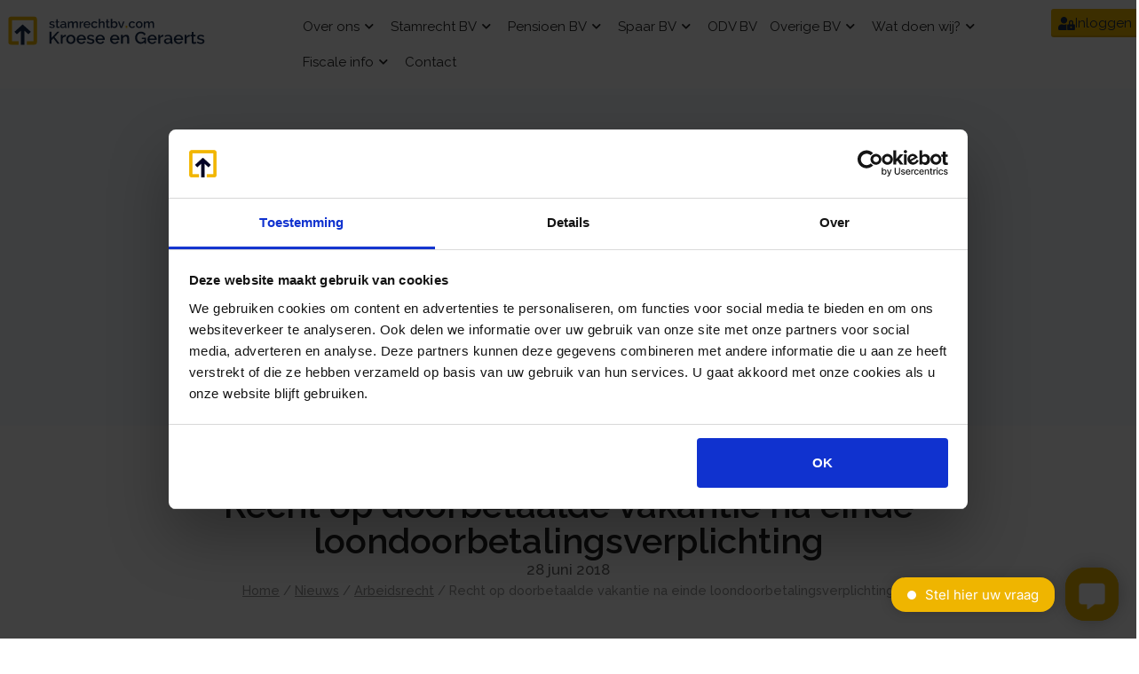

--- FILE ---
content_type: text/css; charset=UTF-8
request_url: https://stamrechtbv.com/wp-content/cache/autoptimize/css/autoptimize_single_a349e908d5e172d06538db9cbda7730c.css?ver=1769668073
body_size: 938
content:
.elementor-68 .elementor-element.elementor-element-aa5b048{--display:flex;--min-height:30vh;--flex-direction:row;--container-widget-width:calc( ( 1 - var( --container-widget-flex-grow ) ) * 100% );--container-widget-height:100%;--container-widget-flex-grow:1;--container-widget-align-self:stretch;--flex-wrap-mobile:wrap;--align-items:stretch;--gap:10px 10px;--row-gap:10px;--column-gap:10px}.elementor-68 .elementor-element.elementor-element-aa5b048:not(.elementor-motion-effects-element-type-background),.elementor-68 .elementor-element.elementor-element-aa5b048>.elementor-motion-effects-container>.elementor-motion-effects-layer{background-color:var(--e-global-color-25bdaec)}.elementor-68 .elementor-element.elementor-element-9d39700{--display:flex}.elementor-widget-theme-post-featured-image .widget-image-caption{color:var(--e-global-color-text);font-family:var(--e-global-typography-text-font-family),Sans-serif}.elementor-68 .elementor-element.elementor-element-b626073{padding:60px 0}.elementor-68 .elementor-element.elementor-element-b626073 img{width:350px;height:220px;object-fit:cover;object-position:center center;border-radius:6px}.elementor-68 .elementor-element.elementor-element-0a04982{--display:flex;--flex-direction:row;--container-widget-width:calc( ( 1 - var( --container-widget-flex-grow ) ) * 100% );--container-widget-height:100%;--container-widget-flex-grow:1;--container-widget-align-self:stretch;--flex-wrap-mobile:wrap;--align-items:stretch;--gap:10px 10px;--row-gap:10px;--column-gap:10px;--padding-top:60px;--padding-bottom:60px;--padding-left:0px;--padding-right:0px}.elementor-68 .elementor-element.elementor-element-4b24c92{--display:flex}.elementor-widget-theme-post-title .elementor-heading-title{font-family:var(--e-global-typography-primary-font-family),Sans-serif;color:var(--e-global-color-primary)}.elementor-68 .elementor-element.elementor-element-5dbfb39{text-align:center}.elementor-68 .elementor-element.elementor-element-5dbfb39 .elementor-heading-title{color:#222}.elementor-widget-post-info .elementor-icon-list-item:not(:last-child):after{border-color:var(--e-global-color-text)}.elementor-widget-post-info .elementor-icon-list-icon i{color:var(--e-global-color-primary)}.elementor-widget-post-info .elementor-icon-list-icon svg{fill:var(--e-global-color-primary)}.elementor-widget-post-info .elementor-icon-list-text,.elementor-widget-post-info .elementor-icon-list-text a{color:var(--e-global-color-secondary)}.elementor-widget-post-info .elementor-icon-list-item{font-family:var(--e-global-typography-text-font-family),Sans-serif}.elementor-68 .elementor-element.elementor-element-a6c5d8f .elementor-icon-list-items:not(.elementor-inline-items) .elementor-icon-list-item:not(:last-child){padding-bottom:calc(4px/2)}.elementor-68 .elementor-element.elementor-element-a6c5d8f .elementor-icon-list-items:not(.elementor-inline-items) .elementor-icon-list-item:not(:first-child){margin-top:calc(4px/2)}.elementor-68 .elementor-element.elementor-element-a6c5d8f .elementor-icon-list-items.elementor-inline-items .elementor-icon-list-item{margin-right:calc(4px/2);margin-left:calc(4px/2)}.elementor-68 .elementor-element.elementor-element-a6c5d8f .elementor-icon-list-items.elementor-inline-items{margin-right:calc(-4px/2);margin-left:calc(-4px/2)}body.rtl .elementor-68 .elementor-element.elementor-element-a6c5d8f .elementor-icon-list-items.elementor-inline-items .elementor-icon-list-item:after{left:calc(-4px/2)}body:not(.rtl) .elementor-68 .elementor-element.elementor-element-a6c5d8f .elementor-icon-list-items.elementor-inline-items .elementor-icon-list-item:after{right:calc(-4px/2)}.elementor-68 .elementor-element.elementor-element-a6c5d8f .elementor-icon-list-icon{width:14px}.elementor-68 .elementor-element.elementor-element-a6c5d8f .elementor-icon-list-icon i{font-size:14px}.elementor-68 .elementor-element.elementor-element-a6c5d8f .elementor-icon-list-icon svg{--e-icon-list-icon-size:14px}.elementor-68 .elementor-element.elementor-element-a6c5d8f .elementor-icon-list-text,.elementor-68 .elementor-element.elementor-element-a6c5d8f .elementor-icon-list-text a{color:#666}.elementor-widget-breadcrumbs{font-family:var(--e-global-typography-secondary-font-family),Sans-serif}.elementor-68 .elementor-element.elementor-element-9fa0d6e{color:#999}.elementor-68 .elementor-element.elementor-element-9fa0d6e a{color:#999}.elementor-68 .elementor-element.elementor-element-6d51db9{--display:flex;--flex-direction:row;--container-widget-width:calc( ( 1 - var( --container-widget-flex-grow ) ) * 100% );--container-widget-height:100%;--container-widget-flex-grow:1;--container-widget-align-self:stretch;--flex-wrap-mobile:wrap;--align-items:stretch;--gap:10px 10px;--row-gap:10px;--column-gap:10px;--padding-top:0px;--padding-bottom:60px;--padding-left:0px;--padding-right:0px}.elementor-68 .elementor-element.elementor-element-e1edaf8{--display:flex;--justify-content:space-between}.elementor-widget-table-of-contents{--header-color:var(--e-global-color-secondary);--item-text-color:var(--e-global-color-text);--item-text-hover-color:var(--e-global-color-accent);--marker-color:var(--e-global-color-text)}.elementor-widget-table-of-contents .elementor-toc__header,.elementor-widget-table-of-contents .elementor-toc__header-title{font-family:var(--e-global-typography-primary-font-family),Sans-serif}.elementor-widget-table-of-contents .elementor-toc__list-item{font-family:var(--e-global-typography-text-font-family),Sans-serif}.elementor-68 .elementor-element.elementor-element-24c9afb{padding:30px 30px 20px;border-style:solid;border-width:1px;border-color:#ddd;border-radius:6px;--box-background-color:#fff;--box-border-width:0px;--separator-width:0px;--box-padding:0px;--nested-list-indent:0px;--item-text-hover-color:#78c0e0;--marker-size:0px}.elementor-68 .elementor-element.elementor-element-24c9afb .elementor-toc__header-title{text-align:start}.elementor-68 .elementor-element.elementor-element-0e93fa0{--display:flex;--padding-top:0px;--padding-bottom:0px;--padding-left:0px;--padding-right:0px}.elementor-widget-heading .elementor-heading-title{font-family:var(--e-global-typography-primary-font-family),Sans-serif;color:var(--e-global-color-primary)}.elementor-68 .elementor-element.elementor-element-86abeec{background-color:var(--e-global-color-25bdaec);padding:30px;border-radius:6px}.elementor-68 .elementor-element.elementor-element-86abeec .elementor-heading-title{color:var(--e-global-color-text)}.elementor-68 .elementor-element.elementor-element-52213dd{--display:flex;--flex-direction:row;--container-widget-width:calc( ( 1 - var( --container-widget-flex-grow ) ) * 100% );--container-widget-height:100%;--container-widget-flex-grow:1;--container-widget-align-self:stretch;--flex-wrap-mobile:wrap;--justify-content:center;--align-items:center;--gap:1rem 1rem;--row-gap:1rem;--column-gap:1rem;--margin-top:1rem;--margin-bottom:0rem;--margin-left:0rem;--margin-right:0rem;--padding-top:0px;--padding-bottom:0px;--padding-left:0px;--padding-right:0px}.elementor-widget-icon.elementor-view-stacked .elementor-icon{background-color:var(--e-global-color-primary)}.elementor-widget-icon.elementor-view-framed .elementor-icon,.elementor-widget-icon.elementor-view-default .elementor-icon{color:var(--e-global-color-primary);border-color:var(--e-global-color-primary)}.elementor-widget-icon.elementor-view-framed .elementor-icon,.elementor-widget-icon.elementor-view-default .elementor-icon svg{fill:var(--e-global-color-primary)}.elementor-68 .elementor-element.elementor-element-1649f2b{margin:6px 0 calc(var(--kit-widget-spacing, 0px) + 0px) 0px}.elementor-68 .elementor-element.elementor-element-1649f2b .elementor-icon-wrapper{text-align:left}.elementor-68 .elementor-element.elementor-element-1649f2b .elementor-icon{font-size:24px}.elementor-68 .elementor-element.elementor-element-1649f2b .elementor-icon svg{height:24px}.elementor-68 .elementor-element.elementor-element-8372899{--display:flex;--padding-top:10px;--padding-bottom:10px;--padding-left:60px;--padding-right:10px}.elementor-widget-theme-post-content{color:var(--e-global-color-text);font-family:var(--e-global-typography-text-font-family),Sans-serif}@media(min-width:768px){.elementor-68 .elementor-element.elementor-element-e1edaf8{--width:50%}}@media(max-width:1024px){.elementor-68 .elementor-element.elementor-element-9d39700{--padding-top:0px;--padding-bottom:0px;--padding-left:0px;--padding-right:0px}.elementor-68 .elementor-element.elementor-element-8372899{--padding-top:10px;--padding-bottom:10px;--padding-left:30px;--padding-right:10px}}@media(max-width:767px){.elementor-68 .elementor-element.elementor-element-aa5b048{--min-height:1px}.elementor-68 .elementor-element.elementor-element-9d39700{--padding-top:0px;--padding-bottom:0px;--padding-left:0px;--padding-right:0px}.elementor-68 .elementor-element.elementor-element-b626073{padding:30px 10px}.elementor-68 .elementor-element.elementor-element-0a04982{--padding-top:30px;--padding-bottom:30px;--padding-left:10px;--padding-right:10px}.elementor-68 .elementor-element.elementor-element-6d51db9{--padding-top:0px;--padding-bottom:30px;--padding-left:10px;--padding-right:10px}.elementor-68 .elementor-element.elementor-element-52213dd{--gap:1rem 1rem;--row-gap:1rem;--column-gap:1rem;--flex-wrap:nowrap;--margin-top:-10px;--margin-bottom:0px;--margin-left:0px;--margin-right:0px}.elementor-68 .elementor-element.elementor-element-8372899{--padding-top:10px;--padding-bottom:10px;--padding-left:10px;--padding-right:10px}}.elementor-68 .elementor-element.elementor-element-24c9afb h4.elementor-toc__header-title{margin-bottom:15px}.elementor-68 .elementor-element.elementor-element-24c9afb .elementor-toc__list-item-text-wrapper>i{display:none}.elementor-68 .elementor-element.elementor-element-d380262 a{color:var(--e-global-color-c44469e);font-weight:600}.elementor-68 .elementor-element.elementor-element-d380262 p{margin-bottom:0}